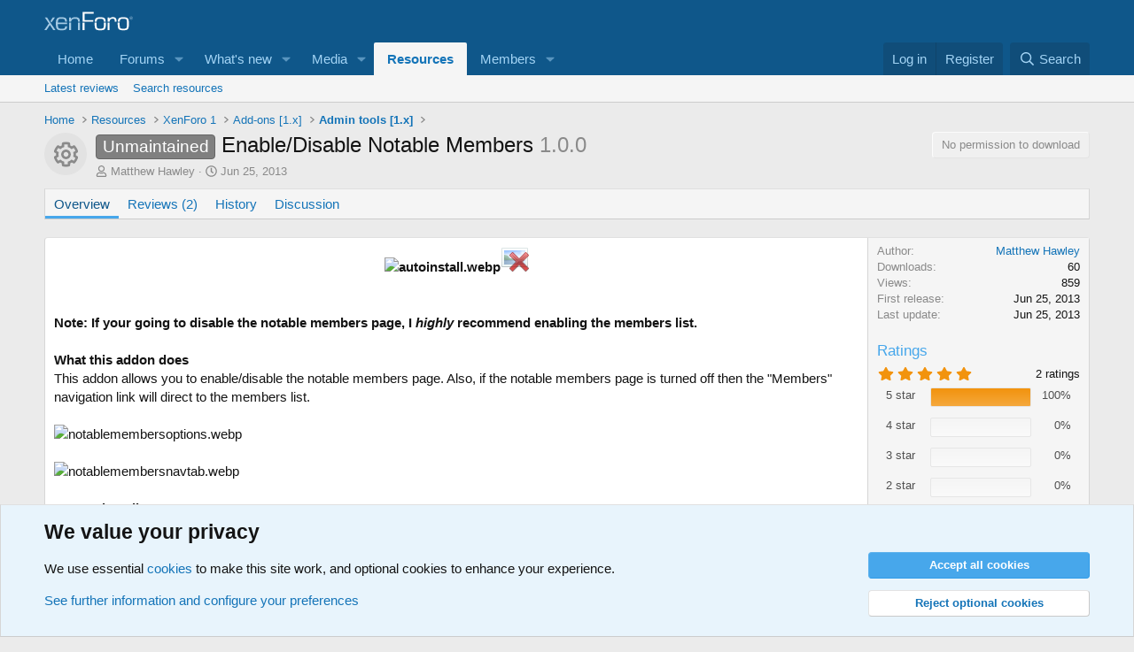

--- FILE ---
content_type: text/html; charset=utf-8
request_url: https://xenforo.com/community/resources/enable-disable-notable-members.2012/
body_size: 16821
content:
<!DOCTYPE html>
<html id="XF" lang="en-US" dir="LTR"
	data-xf="2.3"
	data-app="public"
	
	
	data-template="xfrm_resource_view"
	data-container-key="xfrmCategory-20"
	data-content-key="resource-2012"
	data-logged-in="false"
	data-cookie-prefix="xf_"
	data-csrf="1768963234,5df04777c21e16d0404c44e51ade216d"
	class="has-no-js template-xfrm_resource_view"
	 data-run-jobs="">
<head>
	
	
	

	<meta charset="utf-8" />
	<title>Unmaintained - Enable/Disable Notable Members | XenForo community</title>
	<link rel="manifest" href="/community/webmanifest.php">

	<meta http-equiv="X-UA-Compatible" content="IE=Edge" />
	<meta name="viewport" content="width=device-width, initial-scale=1, viewport-fit=cover">

	
		
			
				<meta name="theme-color" media="(prefers-color-scheme: light)" content="#0f578a" />
				<meta name="theme-color" media="(prefers-color-scheme: dark)" content="#0a1c29" />
			
		
	

	<meta name="apple-mobile-web-app-title" content="XF community">
	
		<link rel="apple-touch-icon" href="/community/styles/default/xenforo/xenforo-icon.png">
		

	
		
		<meta name="description" content="Note: If your going to disable the notable members page, I highly recommend enabling the members list. 

What this addon does
This addon allows you to..." />
		<meta property="og:description" content="Note: If your going to disable the notable members page, I highly recommend enabling the members list. 

What this addon does
This addon allows you to enable/disable the notable members page. Also, if the notable members page is turned off then..." />
		<meta property="twitter:description" content="Note: If your going to disable the notable members page, I highly recommend enabling the members list. 

What this addon does
This addon allows you to enable/disable the notable members page..." />
	
	
		<meta property="og:url" content="https://xenforo.com/community/resources/enable-disable-notable-members.2012/" />
	
		<link rel="canonical" href="https://xenforo.com/community/resources/enable-disable-notable-members.2012/" />
	

	
		
	
	
	<meta property="og:site_name" content="XenForo community" />


	
	
		
	
	
	<meta property="og:type" content="website" />


	
	
		
	
	
	
		<meta property="og:title" content="Unmaintained - Enable/Disable Notable Members" />
		<meta property="twitter:title" content="Unmaintained - Enable/Disable Notable Members" />
	


	
	
	
	
		
	
	
	
		<meta property="og:image" content="https://xenforo.com/community/styles/default/xenforo/xenforo-logo-og.png" />
		<meta property="twitter:image" content="https://xenforo.com/community/styles/default/xenforo/xenforo-logo-og.png" />
		<meta property="twitter:card" content="summary" />
	


	

	
	
	
		
	
	

	<link rel="stylesheet" href="/community/css.php?css=public%3Anormalize.css%2Cpublic%3Afa.css%2Cpublic%3Avariations.less%2Cpublic%3Acore.less%2Cpublic%3Aapp.less&amp;s=1&amp;l=1&amp;d=1768765546&amp;k=975f8f0746a2cbf3a7f3ee7c96f538e9a2bf61e6" />

	<link rel="stylesheet" href="/community/css.php?css=public%3Alightbox.less&amp;s=1&amp;l=1&amp;d=1768765546&amp;k=984bc5a537c2f1ea65d1feacee729b76b13acaa3" />
<link rel="stylesheet" href="/community/css.php?css=public%3Amessage.less&amp;s=1&amp;l=1&amp;d=1768765546&amp;k=e5a25c2bf51568038a87f26112fa1ab2525ca64d" />
<link rel="stylesheet" href="/community/css.php?css=public%3Anotices.less&amp;s=1&amp;l=1&amp;d=1768765546&amp;k=d5b3c39607aff58eac290fefdec3789b58477a65" />
<link rel="stylesheet" href="/community/css.php?css=public%3Aprogress_bar.less&amp;s=1&amp;l=1&amp;d=1768765546&amp;k=808473be78eaf6724222a21ddd1ceeb673228e4b" />
<link rel="stylesheet" href="/community/css.php?css=public%3Arating_stars.less&amp;s=1&amp;l=1&amp;d=1768765546&amp;k=1f1796f3aff781446d6336d6a1e46cf2c29a478f" />
<link rel="stylesheet" href="/community/css.php?css=public%3Ashare_controls.less&amp;s=1&amp;l=1&amp;d=1768765546&amp;k=6e3d8139487ef2bdc77e06f0daa534d2e7248a26" />
<link rel="stylesheet" href="/community/css.php?css=public%3Axfcf_footer.less&amp;s=1&amp;l=1&amp;d=1768765546&amp;k=8a1defcf52464d2f98ca37080924b0091e5e7bfb" />
<link rel="stylesheet" href="/community/css.php?css=public%3Axfrm.less&amp;s=1&amp;l=1&amp;d=1768765546&amp;k=4482234f59e2b06aac3b16081cdb43b968e3fe30" />
<link rel="stylesheet" href="/community/css.php?css=public%3Aextra.less&amp;s=1&amp;l=1&amp;d=1768765546&amp;k=33bc9d599c6da44a45b1728c188ed84709693ea6" />


	
		<script src="/community/js/xf/preamble.min.js?_v=acd391f5"></script>
	

	
	<script src="/community/js/vendor/vendor-compiled.js?_v=acd391f5" defer></script>
	<script src="/community/js/xf/core-compiled.js?_v=acd391f5" defer></script>

	<script>
		XF.ready(() =>
		{
			XF.extendObject(true, XF.config, {
				// 
				userId: 0,
				enablePush: true,
				pushAppServerKey: 'BDvKu8FwXYdeQ2Boe389GaFqfnrcJ+WCkkITD8I2nk+pCGqaoA8j5aBW60mxhEXxShcAzub4cmEhCHfcnXeOeqE=',
				url: {
					fullBase: 'https://xenforo.com/community/',
					basePath: '/community/',
					css: '/community/css.php?css=__SENTINEL__&s=1&l=1&d=1768765546',
					js: '/community/js/__SENTINEL__?_v=acd391f5',
					icon: '/community/data/local/icons/__VARIANT__.svg?v=1768757442#__NAME__',
					iconInline: '/community/styles/fa/__VARIANT__/__NAME__.svg?v=5.15.3',
					keepAlive: '/community/login/keep-alive'
				},
				cookie: {
					path: '/',
					domain: '',
					prefix: 'xf_',
					secure: true,
					consentMode: 'advanced',
					consented: []
				},
				cacheKey: 'f3ed7234243583f554e27d349fe769c5',
				csrf: '1768963234,5df04777c21e16d0404c44e51ade216d',
				js: {"\/community\/js\/xf\/lightbox-compiled.js?_v=acd391f5":true,"\/community\/js\/xf\/comment.min.js?_v=acd391f5":true},
				fullJs: false,
				css: {"public:lightbox.less":true,"public:message.less":true,"public:notices.less":true,"public:progress_bar.less":true,"public:rating_stars.less":true,"public:share_controls.less":true,"public:xfcf_footer.less":true,"public:xfrm.less":true,"public:extra.less":true},
				time: {
					now: 1768963234,
					today: 1768953600,
					todayDow: 3,
					tomorrow: 1769040000,
					yesterday: 1768867200,
					week: 1768435200,
					month: 1767225600,
					year: 1767225600
				},
				style: {
					light: 'default',
					dark: 'alternate',
					defaultColorScheme: 'light'
				},
				borderSizeFeature: '3px',
				fontAwesomeWeight: 'r',
				enableRtnProtect: true,
				
				enableFormSubmitSticky: true,
				imageOptimization: 'optimize',
				imageOptimizationQuality: 0.85,
				uploadMaxFilesize: 838860800,
				uploadMaxWidth: 1280,
				uploadMaxHeight: 1280,
				allowedVideoExtensions: ["m4v","mov","mp4","mp4v","mpeg","mpg","ogv","webm"],
				allowedAudioExtensions: ["mp3","opus","ogg","wav"],
				shortcodeToEmoji: true,
				visitorCounts: {
					conversations_unread: '0',
					alerts_unviewed: '0',
					total_unread: '0',
					title_count: true,
					icon_indicator: true
				},
				jsMt: {"xf\/action.js":"e1e46d85","xf\/embed.js":"e963e881","xf\/form.js":"ccae4def","xf\/structure.js":"e899893d","xf\/tooltip.js":"e963e881"},
				jsState: {},
				publicMetadataLogoUrl: 'https://xenforo.com/community/styles/default/xenforo/xenforo-logo-og.png',
				publicPushBadgeUrl: 'https://xenforo.com/community/styles/default/xenforo/bell.png'
			})

			XF.extendObject(XF.phrases, {
				// 
				date_x_at_time_y:     "{date} at {time}",
				day_x_at_time_y:      "{day} at {time}",
				yesterday_at_x:       "Yesterday at {time}",
				x_minutes_ago:        "{minutes} minutes ago",
				one_minute_ago:       "1 minute ago",
				a_moment_ago:         "A moment ago",
				today_at_x:           "Today at {time}",
				in_a_moment:          "In a moment",
				in_a_minute:          "In a minute",
				in_x_minutes:         "In {minutes} minutes",
				later_today_at_x:     "Later today at {time}",
				tomorrow_at_x:        "Tomorrow at {time}",
				short_date_x_minutes: "{minutes}m",
				short_date_x_hours:   "{hours}h",
				short_date_x_days:    "{days}d",

				day0: "Sunday",
				day1: "Monday",
				day2: "Tuesday",
				day3: "Wednesday",
				day4: "Thursday",
				day5: "Friday",
				day6: "Saturday",

				dayShort0: "Sun",
				dayShort1: "Mon",
				dayShort2: "Tue",
				dayShort3: "Wed",
				dayShort4: "Thu",
				dayShort5: "Fri",
				dayShort6: "Sat",

				month0: "January",
				month1: "February",
				month2: "March",
				month3: "April",
				month4: "May",
				month5: "June",
				month6: "July",
				month7: "August",
				month8: "September",
				month9: "October",
				month10: "November",
				month11: "December",

				active_user_changed_reload_page: "The active user has changed. Reload the page for the latest version.",
				server_did_not_respond_in_time_try_again: "The server did not respond in time. Please try again.",
				oops_we_ran_into_some_problems: "Oops! We ran into some problems.",
				oops_we_ran_into_some_problems_more_details_console: "Oops! We ran into some problems. Please try again later. More error details may be in the browser console.",
				file_too_large_to_upload: "The file is too large to be uploaded.",
				uploaded_file_is_too_large_for_server_to_process: "The uploaded file is too large for the server to process.",
				files_being_uploaded_are_you_sure: "Files are still being uploaded. Are you sure you want to submit this form?",
				attach: "Attach files",
				rich_text_box: "Rich text box",
				close: "Close",
				link_copied_to_clipboard: "Link copied to clipboard.",
				text_copied_to_clipboard: "Text copied to clipboard.",
				loading: "Loading…",
				you_have_exceeded_maximum_number_of_selectable_items: "You have exceeded the maximum number of selectable items.",

				processing: "Processing",
				'processing...': "Processing…",

				showing_x_of_y_items: "Showing {count} of {total} items",
				showing_all_items: "Showing all items",
				no_items_to_display: "No items to display",

				number_button_up: "Increase",
				number_button_down: "Decrease",

				push_enable_notification_title: "Push notifications enabled successfully at XenForo community",
				push_enable_notification_body: "Thank you for enabling push notifications!",

				pull_down_to_refresh: "Pull down to refresh",
				release_to_refresh: "Release to refresh",
				refreshing: "Refreshing…"
			})
		})
	</script>

	<script src="/community/js/xf/lightbox-compiled.js?_v=acd391f5" defer></script>
<script src="/community/js/xf/comment.min.js?_v=acd391f5" defer></script>



	
		<link rel="icon" type="image/png" href="https://xenforo.com/community/styles/default/xenforo/xenforo-favicon.png" sizes="32x32" />
	

	

<script defer src="https://cloudmetrics.xenforo.com/js/essential.js" data-website-id="2035705264926288"></script>
</head>
<body data-template="xfrm_resource_view">

<div class="p-pageWrapper" id="top">

	

	<header class="p-header" id="header">
		<div class="p-header-inner">
			<div class="p-header-content">
				<div class="p-header-logo p-header-logo--image">
					<a href="/community/">
						

	

	
		
		

		
	
		
		

		
	

	

	<picture data-variations="{&quot;default&quot;:{&quot;1&quot;:&quot;\/community\/styles\/default\/xenforo\/xenforo-logo.svg&quot;,&quot;2&quot;:null},&quot;alternate&quot;:{&quot;1&quot;:&quot;\/community\/styles\/default\/xenforo\/xenforo-logo.svg&quot;,&quot;2&quot;:null}}">
		
		
		

		
			
			
			

			
		

		<img src="/community/styles/default/xenforo/xenforo-logo.svg"  width="100" height="36" alt="XenForo community"  />
	</picture>


					</a>
				</div>

				
			</div>
		</div>
	</header>

	
	

	
		<div class="p-navSticky p-navSticky--primary" data-xf-init="sticky-header">
			
		<nav class="p-nav">
			<div class="p-nav-inner">
				<button type="button" class="button button--plain p-nav-menuTrigger" data-xf-click="off-canvas" data-menu=".js-headerOffCanvasMenu" tabindex="0" aria-label="Menu"><span class="button-text">
					<i aria-hidden="true"></i>
				</span></button>

				<div class="p-nav-smallLogo">
					<a href="/community/">
						

	

	
		
		

		
	
		
		

		
	

	

	<picture data-variations="{&quot;default&quot;:{&quot;1&quot;:&quot;\/community\/styles\/default\/xenforo\/xenforo-logo.svg&quot;,&quot;2&quot;:null},&quot;alternate&quot;:{&quot;1&quot;:&quot;\/community\/styles\/default\/xenforo\/xenforo-logo.svg&quot;,&quot;2&quot;:null}}">
		
		
		

		
			
			
			

			
		

		<img src="/community/styles/default/xenforo/xenforo-logo.svg"  width="100" height="36" alt="XenForo community"  />
	</picture>


					</a>
				</div>

				<div class="p-nav-scroller hScroller" data-xf-init="h-scroller" data-auto-scroll=".p-navEl.is-selected">
					<div class="hScroller-scroll">
						<ul class="p-nav-list js-offCanvasNavSource">
							
								<li>
									
	<div class="p-navEl " >
	

		
	
	<a href="https://xenforo.com/"
	class="p-navEl-link "
	
	data-xf-key="1"
	data-nav-id="home">Home</a>


		

		
	
	</div>

								</li>
							
								<li>
									
	<div class="p-navEl " data-has-children="true">
	

		
	
	<a href="/community/"
	class="p-navEl-link p-navEl-link--splitMenu "
	
	
	data-nav-id="forums">Forums</a>


		<a data-xf-key="2"
			data-xf-click="menu"
			data-menu-pos-ref="< .p-navEl"
			class="p-navEl-splitTrigger"
			role="button"
			tabindex="0"
			aria-label="Toggle expanded"
			aria-expanded="false"
			aria-haspopup="true"></a>

		
	
		<div class="menu menu--structural" data-menu="menu" aria-hidden="true">
			<div class="menu-content">
				
					
	
	
	<a href="/community/whats-new/posts/"
	class="menu-linkRow u-indentDepth0 js-offCanvasCopy "
	
	
	data-nav-id="newPosts">New posts</a>

	

				
					
	
	
	<a href="/community/search/?type=post"
	class="menu-linkRow u-indentDepth0 js-offCanvasCopy "
	
	
	data-nav-id="searchForums">Search forums</a>

	

				
			</div>
		</div>
	
	</div>

								</li>
							
								<li>
									
	<div class="p-navEl " data-has-children="true">
	

		
	
	<a href="/community/whats-new/"
	class="p-navEl-link p-navEl-link--splitMenu "
	
	
	data-nav-id="whatsNew">What's new</a>


		<a data-xf-key="3"
			data-xf-click="menu"
			data-menu-pos-ref="< .p-navEl"
			class="p-navEl-splitTrigger"
			role="button"
			tabindex="0"
			aria-label="Toggle expanded"
			aria-expanded="false"
			aria-haspopup="true"></a>

		
	
		<div class="menu menu--structural" data-menu="menu" aria-hidden="true">
			<div class="menu-content">
				
					
	
	
	<a href="/community/featured/"
	class="menu-linkRow u-indentDepth0 js-offCanvasCopy "
	
	
	data-nav-id="featured">Featured content</a>

	

				
					
	
	
	<a href="/community/whats-new/posts/"
	class="menu-linkRow u-indentDepth0 js-offCanvasCopy "
	 rel="nofollow"
	
	data-nav-id="whatsNewPosts">New posts</a>

	

				
					
	
	
	<a href="/community/whats-new/media/"
	class="menu-linkRow u-indentDepth0 js-offCanvasCopy "
	 rel="nofollow"
	
	data-nav-id="xfmgWhatsNewNewMedia">New media</a>

	

				
					
	
	
	<a href="/community/whats-new/media-comments/"
	class="menu-linkRow u-indentDepth0 js-offCanvasCopy "
	 rel="nofollow"
	
	data-nav-id="xfmgWhatsNewMediaComments">New media comments</a>

	

				
					
	
	
	<a href="/community/whats-new/resources/"
	class="menu-linkRow u-indentDepth0 js-offCanvasCopy "
	 rel="nofollow"
	
	data-nav-id="xfrmNewResources">New resources</a>

	

				
					
	
	
	<a href="/community/whats-new/profile-posts/"
	class="menu-linkRow u-indentDepth0 js-offCanvasCopy "
	 rel="nofollow"
	
	data-nav-id="whatsNewProfilePosts">New profile posts</a>

	

				
					
	
	
	<a href="/community/whats-new/latest-activity"
	class="menu-linkRow u-indentDepth0 js-offCanvasCopy "
	 rel="nofollow"
	
	data-nav-id="latestActivity">Latest activity</a>

	

				
			</div>
		</div>
	
	</div>

								</li>
							
								<li>
									
	<div class="p-navEl " data-has-children="true">
	

		
	
	<a href="/community/media/"
	class="p-navEl-link p-navEl-link--splitMenu "
	
	
	data-nav-id="xfmg">Media</a>


		<a data-xf-key="4"
			data-xf-click="menu"
			data-menu-pos-ref="< .p-navEl"
			class="p-navEl-splitTrigger"
			role="button"
			tabindex="0"
			aria-label="Toggle expanded"
			aria-expanded="false"
			aria-haspopup="true"></a>

		
	
		<div class="menu menu--structural" data-menu="menu" aria-hidden="true">
			<div class="menu-content">
				
					
	
	
	<a href="/community/whats-new/media/"
	class="menu-linkRow u-indentDepth0 js-offCanvasCopy "
	 rel="nofollow"
	
	data-nav-id="xfmgNewMedia">New media</a>

	

				
					
	
	
	<a href="/community/whats-new/media-comments/"
	class="menu-linkRow u-indentDepth0 js-offCanvasCopy "
	 rel="nofollow"
	
	data-nav-id="xfmgNewComments">New comments</a>

	

				
					
	
	
	<a href="/community/search/?type=xfmg_media"
	class="menu-linkRow u-indentDepth0 js-offCanvasCopy "
	
	
	data-nav-id="xfmgSearchMedia">Search media</a>

	

				
			</div>
		</div>
	
	</div>

								</li>
							
								<li>
									
	<div class="p-navEl is-selected" data-has-children="true">
	

		
	
	<a href="/community/resources/"
	class="p-navEl-link p-navEl-link--splitMenu "
	
	
	data-nav-id="xfrm">Resources</a>


		<a data-xf-key="5"
			data-xf-click="menu"
			data-menu-pos-ref="< .p-navEl"
			class="p-navEl-splitTrigger"
			role="button"
			tabindex="0"
			aria-label="Toggle expanded"
			aria-expanded="false"
			aria-haspopup="true"></a>

		
	
		<div class="menu menu--structural" data-menu="menu" aria-hidden="true">
			<div class="menu-content">
				
					
	
	
	<a href="/community/resources/latest-reviews"
	class="menu-linkRow u-indentDepth0 js-offCanvasCopy "
	
	
	data-nav-id="xfrmLatestReviews">Latest reviews</a>

	

				
					
	
	
	<a href="/community/search/?type=resource"
	class="menu-linkRow u-indentDepth0 js-offCanvasCopy "
	
	
	data-nav-id="xfrmSearchResources">Search resources</a>

	

				
			</div>
		</div>
	
	</div>

								</li>
							
								<li>
									
	<div class="p-navEl " data-has-children="true">
	

		
	
	<a href="/community/members/"
	class="p-navEl-link p-navEl-link--splitMenu "
	
	
	data-nav-id="members">Members</a>


		<a data-xf-key="6"
			data-xf-click="menu"
			data-menu-pos-ref="< .p-navEl"
			class="p-navEl-splitTrigger"
			role="button"
			tabindex="0"
			aria-label="Toggle expanded"
			aria-expanded="false"
			aria-haspopup="true"></a>

		
	
		<div class="menu menu--structural" data-menu="menu" aria-hidden="true">
			<div class="menu-content">
				
					
	
	
	<a href="/community/online/"
	class="menu-linkRow u-indentDepth0 js-offCanvasCopy "
	
	
	data-nav-id="currentVisitors">Current visitors</a>

	

				
					
	
	
	<a href="/community/whats-new/profile-posts/"
	class="menu-linkRow u-indentDepth0 js-offCanvasCopy "
	 rel="nofollow"
	
	data-nav-id="newProfilePosts">New profile posts</a>

	

				
					
	
	
	<a href="/community/search/?type=profile_post"
	class="menu-linkRow u-indentDepth0 js-offCanvasCopy "
	
	
	data-nav-id="searchProfilePosts">Search profile posts</a>

	

				
			</div>
		</div>
	
	</div>

								</li>
							
						</ul>
					</div>
				</div>

				<div class="p-nav-opposite">
					<div class="p-navgroup p-account p-navgroup--guest">
						
							<a href="/community/login/" class="p-navgroup-link p-navgroup-link--textual p-navgroup-link--logIn"
								data-xf-click="overlay" data-follow-redirects="on">
								<span class="p-navgroup-linkText">Log in</span>
							</a>
							
								<a href="/community/register/" class="p-navgroup-link p-navgroup-link--textual p-navgroup-link--register"
									data-xf-click="overlay" data-follow-redirects="on">
									<span class="p-navgroup-linkText">Register</span>
								</a>
							
						
					</div>

					<div class="p-navgroup p-discovery">
						<a href="/community/whats-new/"
							class="p-navgroup-link p-navgroup-link--iconic p-navgroup-link--whatsnew"
							aria-label="What&#039;s new"
							title="What&#039;s new">
							<i aria-hidden="true"></i>
							<span class="p-navgroup-linkText">What's new</span>
						</a>

						
							<a href="/community/search/"
								class="p-navgroup-link p-navgroup-link--iconic p-navgroup-link--search"
								data-xf-click="menu"
								data-xf-key="/"
								aria-label="Search"
								aria-expanded="false"
								aria-haspopup="true"
								title="Search">
								<i aria-hidden="true"></i>
								<span class="p-navgroup-linkText">Search</span>
							</a>
							<div class="menu menu--structural menu--wide" data-menu="menu" aria-hidden="true">
								<form action="/community/search/search" method="post"
									class="menu-content"
									data-xf-init="quick-search">

									<h3 class="menu-header">Search</h3>
									
									<div class="menu-row">
										
											<div class="inputGroup inputGroup--joined">
												<input type="text" class="input" data-xf-init="search-auto-complete" name="keywords" data-acurl="/community/search/auto-complete" placeholder="Search…" aria-label="Search" data-menu-autofocus="true" />
												
			<select name="constraints" class="js-quickSearch-constraint input" aria-label="Search within">
				<option value="">Everywhere</option>
<option value="{&quot;search_type&quot;:&quot;resource&quot;}">Resources</option>
<option value="{&quot;search_type&quot;:&quot;resource&quot;,&quot;c&quot;:{&quot;categories&quot;:[20],&quot;child_categories&quot;:1}}">This category</option>

			</select>
		
											</div>
										
									</div>

									
									<div class="menu-row">
										<label class="iconic"><input type="checkbox"  name="c[title_only]" value="1" /><i aria-hidden="true"></i><span class="iconic-label">Search titles only

													
													<span tabindex="0" role="button"
														data-xf-init="tooltip" data-trigger="hover focus click" title="Tags will also be searched in content where tags are supported">

														<i class="fa--xf far fa-question-circle  u-muted u-smaller"><svg xmlns="http://www.w3.org/2000/svg" role="img" ><title>Note</title><use href="/community/data/local/icons/regular.svg?v=1768757442#question-circle"></use></svg></i>
													</span></span></label>

									</div>
									
									<div class="menu-row">
										<div class="inputGroup">
											<span class="inputGroup-text" id="ctrl_search_menu_by_member">By:</span>
											<input type="text" class="input" name="c[users]" data-xf-init="auto-complete" placeholder="Member" aria-labelledby="ctrl_search_menu_by_member" />
										</div>
									</div>
									<div class="menu-footer">
									<span class="menu-footer-controls">
										<button type="submit" class="button button--icon button--icon--search button--primary"><i class="fa--xf far fa-search "><svg xmlns="http://www.w3.org/2000/svg" role="img" aria-hidden="true" ><use href="/community/data/local/icons/regular.svg?v=1768757442#search"></use></svg></i><span class="button-text">Search</span></button>
										<button type="submit" class="button " name="from_search_menu"><span class="button-text">Advanced search…</span></button>
									</span>
									</div>

									<input type="hidden" name="_xfToken" value="1768963234,5df04777c21e16d0404c44e51ade216d" />
								</form>
							</div>
						
					</div>
				</div>
			</div>
		</nav>
	
		</div>
		
		
			<div class="p-sectionLinks">
				<div class="p-sectionLinks-inner hScroller" data-xf-init="h-scroller">
					<div class="hScroller-scroll">
						<ul class="p-sectionLinks-list">
							
								<li>
									
	<div class="p-navEl " >
	

		
	
	<a href="/community/resources/latest-reviews"
	class="p-navEl-link "
	
	data-xf-key="alt+1"
	data-nav-id="xfrmLatestReviews">Latest reviews</a>


		

		
	
	</div>

								</li>
							
								<li>
									
	<div class="p-navEl " >
	

		
	
	<a href="/community/search/?type=resource"
	class="p-navEl-link "
	
	data-xf-key="alt+2"
	data-nav-id="xfrmSearchResources">Search resources</a>


		

		
	
	</div>

								</li>
							
						</ul>
					</div>
				</div>
			</div>
			
	
		

	<div class="offCanvasMenu offCanvasMenu--nav js-headerOffCanvasMenu" data-menu="menu" aria-hidden="true" data-ocm-builder="navigation">
		<div class="offCanvasMenu-backdrop" data-menu-close="true"></div>
		<div class="offCanvasMenu-content">
			<div class="offCanvasMenu-header">
				Menu
				<a class="offCanvasMenu-closer" data-menu-close="true" role="button" tabindex="0" aria-label="Close"></a>
			</div>
			
				<div class="p-offCanvasRegisterLink">
					<div class="offCanvasMenu-linkHolder">
						<a href="/community/login/" class="offCanvasMenu-link" data-xf-click="overlay" data-menu-close="true">
							Log in
						</a>
					</div>
					<hr class="offCanvasMenu-separator" />
					
						<div class="offCanvasMenu-linkHolder">
							<a href="/community/register/" class="offCanvasMenu-link" data-xf-click="overlay" data-menu-close="true">
								Register
							</a>
						</div>
						<hr class="offCanvasMenu-separator" />
					
				</div>
			
			<div class="js-offCanvasNavTarget"></div>
			<div class="offCanvasMenu-installBanner js-installPromptContainer" style="display: none;" data-xf-init="install-prompt">
				<div class="offCanvasMenu-installBanner-header">Install the app</div>
				<button type="button" class="button js-installPromptButton"><span class="button-text">Install</span></button>
				<template class="js-installTemplateIOS">
					<div class="js-installTemplateContent">
						<div class="overlay-title">How to install the app on iOS</div>
						<div class="block-body">
							<div class="block-row">
								<p>
									Follow along with the video below to see how to install our site as a web app on your home screen.
								</p>
								<p style="text-align: center">
									<video src="/community/styles/default/xenforo/add_to_home.mp4"
										width="280" height="480" autoplay loop muted playsinline></video>
								</p>
								<p>
									<small><strong>Note:</strong> This feature may not be available in some browsers.</small>
								</p>
							</div>
						</div>
					</div>
				</template>
			</div>
		</div>
	</div>

	<div class="p-body">
		<div class="p-body-inner">
			<!--XF:EXTRA_OUTPUT-->

			

			

			
			
	
		<ul class="p-breadcrumbs "
			itemscope itemtype="https://schema.org/BreadcrumbList">
			
				

				
				

				
					
					
	<li itemprop="itemListElement" itemscope itemtype="https://schema.org/ListItem">
		<a href="https://xenforo.com/" itemprop="item">
			<span itemprop="name">Home</span>
		</a>
		<meta itemprop="position" content="1" />
	</li>

				

				
					
					
	<li itemprop="itemListElement" itemscope itemtype="https://schema.org/ListItem">
		<a href="/community/resources/" itemprop="item">
			<span itemprop="name">Resources</span>
		</a>
		<meta itemprop="position" content="2" />
	</li>

				
				
					
					
	<li itemprop="itemListElement" itemscope itemtype="https://schema.org/ListItem">
		<a href="/community/resources/categories/xenforo-1.41/" itemprop="item">
			<span itemprop="name">XenForo 1</span>
		</a>
		<meta itemprop="position" content="3" />
	</li>

				
					
					
	<li itemprop="itemListElement" itemscope itemtype="https://schema.org/ListItem">
		<a href="/community/resources/categories/add-ons-1-x.28/" itemprop="item">
			<span itemprop="name">Add-ons [1.x]</span>
		</a>
		<meta itemprop="position" content="4" />
	</li>

				
					
					
	<li itemprop="itemListElement" itemscope itemtype="https://schema.org/ListItem">
		<a href="/community/resources/categories/admin-tools-1-x.20/" itemprop="item">
			<span itemprop="name">Admin tools [1.x]</span>
		</a>
		<meta itemprop="position" content="5" />
	</li>

				
			
		</ul>
	

			

			
	<noscript class="js-jsWarning"><div class="blockMessage blockMessage--important blockMessage--iconic u-noJsOnly">JavaScript is disabled. For a better experience, please enable JavaScript in your browser before proceeding.</div></noscript>

			
	<div class="blockMessage blockMessage--important blockMessage--iconic js-browserWarning" style="display: none">You are using an out of date browser. It  may not display this or other websites correctly.<br />You should upgrade or use an <a href="https://www.google.com/chrome/" target="_blank" rel="noopener">alternative browser</a>.</div>


			
				<div class="p-body-header">
					
		<div class="contentRow contentRow--hideFigureNarrow">
			<span class="contentRow-figure">
				
					<span  class="avatar avatar--s avatar--resourceIconDefault"><span></span><span class="u-srOnly">Resource icon</span></span>
				
			</span>
			<div class="contentRow-main">
				<div class="p-title">
					<h1 class="p-title-value">
						
							<span class="label label--gray" dir="auto">Unmaintained</span><span class="label-append">&nbsp;</span>Enable/Disable Notable Members
						
						
							<span class="u-muted">1.0.0</span>
						
					</h1>
					
						<div class="p-title-pageAction">
							
								<span class="button button--wrap is-disabled">No permission to download</span>
							
						</div>
					
				</div>
				
					<div class="p-description">
						
							<ul class="listInline listInline--bullet">
								<li>
									<i class="fa--xf far fa-user "><svg xmlns="http://www.w3.org/2000/svg" role="img" ><title>Author</title><use href="/community/data/local/icons/regular.svg?v=1768757442#user"></use></svg></i>
									<span class="u-srOnly">Author</span>

									<a href="/community/members/matthew-hawley.21625/" class="username  u-concealed" dir="auto" data-user-id="21625" data-xf-init="member-tooltip">Matthew Hawley</a>
								</li>
								<li>
									<i class="fa--xf far fa-clock "><svg xmlns="http://www.w3.org/2000/svg" role="img" ><title>Creation date</title><use href="/community/data/local/icons/regular.svg?v=1768757442#clock"></use></svg></i>
									<span class="u-srOnly">Creation date</span>

									<a href="/community/resources/enable-disable-notable-members.2012/" class="u-concealed"><time  class="u-dt" dir="auto" datetime="2013-06-25T11:57:11+0100" data-timestamp="1372157831" data-date="Jun 25, 2013" data-time="11:57 AM" data-short="Jun &#039;13" title="Jun 25, 2013 at 11:57 AM">Jun 25, 2013</time></a>
								</li>
								
								
								
							</ul>
						
					</div>
				
			</div>
		</div>
	
				</div>
				

			<div class="p-body-main  ">
				
				<div class="p-body-contentCol"></div>
				

				

				<div class="p-body-content">
					
					<div class="p-body-pageContent">





	

	




	



	
		<div class="tabs tabs--standalone">
			<div class="hScroller" data-xf-init="h-scroller">
				<span class="hScroller-scroll">
					<a class="tabs-tab is-active" href="/community/resources/enable-disable-notable-members.2012/">Overview</a>
					
						
						
						
						
							<a class="tabs-tab " href="/community/resources/enable-disable-notable-members.2012/reviews">Reviews (2)</a>
						
						
							<a class="tabs-tab " href="/community/resources/enable-disable-notable-members.2012/history">History</a>
						
						
							<a class="tabs-tab " href="/community/threads/enable-disable-notable-members.53386/">Discussion</a>
						
					
				</span>
			</div>
		</div>
	



	



	








	
	
	
		
	
	
	


	
	
	
		
	
	
	


	
	
		
	
	
	


	
	









	
		
		

		
			<script class="js-extraPhrases" type="application/json">
			{
				"lightbox_close": "Close",
				"lightbox_next": "Next",
				"lightbox_previous": "Previous",
				"lightbox_error": "The requested content cannot be loaded. Please try again later.",
				"lightbox_start_slideshow": "Start slideshow",
				"lightbox_stop_slideshow": "Stop slideshow",
				"lightbox_full_screen": "Full screen",
				"lightbox_thumbnails": "Thumbnails",
				"lightbox_download": "Download",
				"lightbox_share": "Share",
				"lightbox_zoom": "Zoom",
				"lightbox_new_window": "New window",
				"lightbox_toggle_sidebar": "Toggle sidebar"
			}
			</script>
		
		
	


<div class="block">
	
	<div class="block-container">
		<div class="block-body lbContainer js-resourceBody"
			data-xf-init="lightbox"
			data-lb-id="resource-2012"
			data-lb-caption-desc="Matthew Hawley &middot; Jun 25, 2013 at 11:57 AM">

			<div class="resourceBody">
				<article class="resourceBody-main js-lbContainer">
					

	
		
	


					
						<div class="bbWrapper"><div style="text-align: center"><b><div class="bbImageWrapper  js-lbImage" title="autoinstall.webp"
		data-src="https://xenforo.com/community/attachments/autoinstall-webp.50226/" data-lb-sidebar-href="" data-lb-caption-extra-html="" data-single-image="1">
		<img src="https://xenforo.com/community/attachments/autoinstall-webp.50226/"
			data-url=""
			class="bbImage"
			data-zoom-target="1"
			style=""
			alt="autoinstall.webp"
			title="autoinstall.webp"
			width="120" height="120" loading="lazy" />
	</div><b><a href="http://xenforo.com/community/resources/install-and-upgrade-by-waindigo.2035/" class="link link--internal" data-proxy-href="/community/proxy.php?link=http%3A%2F%2Fxenforo.com%2Fcommunity%2Fresources%2Finstall-and-upgrade-by-waindigo.2035%2F&amp;hash=091c24225b4dd9870c1c8e63c26eb7e7"><img src="/community/proxy.php?image=http%3A%2F%2Fwaindigo.com%2Finstallupgrade.png&amp;hash=e9469f4ad5216e0592e9c55a194a1bfd" data-url="http://waindigo.com/installupgrade.png" class="bbImage " loading="lazy"
		 style="" width="" height="" /></a></b></b>&#8203;</div><br />
<div style="text-align: center">&#8203;</div><b>Note: If your going to disable the notable members page, I <i>highly </i>recommend enabling the members list. <br />
<br />
What this addon does</b><br />
This addon allows you to enable/disable the notable members page. Also, if the notable members page is turned off then the &quot;Members&quot; navigation link will direct to the members list.<br />
<br />
<div class="bbImageWrapper  js-lbImage" title="notablemembersoptions.webp"
		data-src="https://xenforo.com/community/attachments/notablemembersoptions-webp.49826/" data-lb-sidebar-href="" data-lb-caption-extra-html="" data-single-image="1">
		<img src="https://xenforo.com/community/attachments/notablemembersoptions-webp.49826/"
			data-url=""
			class="bbImage"
			data-zoom-target="1"
			style=""
			alt="notablemembersoptions.webp"
			title="notablemembersoptions.webp"
			width="720" height="147" loading="lazy" />
	</div><br />
<br />
<div class="bbImageWrapper  js-lbImage" title="notablemembersnavtab.webp"
		data-src="https://xenforo.com/community/attachments/notablemembersnavtab-webp.49827/" data-lb-sidebar-href="" data-lb-caption-extra-html="" data-single-image="1">
		<img src="https://xenforo.com/community/attachments/notablemembersnavtab-webp.49827/"
			data-url=""
			class="bbImage"
			data-zoom-target="1"
			style=""
			alt="notablemembersnavtab.webp"
			title="notablemembersnavtab.webp"
			width="205" height="172" loading="lazy" />
	</div><br />
<br />
<b>How to install:</b><br />
This addon can be installed using Chris Deeming&#039;s Addon Installer or Install and Upgrade by Waindigo.<br />
<br />
or<br />
<br />
Upload files to root folder<br />
Install the XML<br />
<br />
<b>Thanks:</b><br />
Thanks goes to @Chris Deeming for helping with the link change.<br />
<br />
<b>License:</b><br />
Under no circumstance, may this addon be repackaged/redistributed in any way, shape, or form. If you are caught doing so, your details will be passed on to other addon developers.<br />
<br />
If you like this resource please don&#039;t forget to rate and like it! <img src="https://cdn.jsdelivr.net/joypixels/assets/8.0/png/unicode/64/1f600.png" class="smilie smilie--emoji" loading="lazy" width="64" height="64" alt=":D" title="Big grin    :D"  data-smilie="8"data-shortname=":D" /><br />
<br />
<div style="text-align: center">If you wish to support the developer of this addon please feel free to <a href="https://www.paypal.com/cgi-bin/webscr?cmd=_donations&amp;business=hawken350%40gmail%2ecom&amp;lc=US&amp;item_name=Matthew%20Hawley%20Donation&amp;no_note=0&amp;currency_code=USD&amp;bn=PP%2dDonationsBF%3abtn_donateCC_LG%2egif%3aNonHostedGuest" target="_blank" class="link link--external" data-proxy-href="/community/proxy.php?link=https%3A%2F%2Fwww.paypal.com%2Fcgi-bin%2Fwebscr%3Fcmd%3D_donations%26business%3Dhawken350%2540gmail%252ecom%26lc%3DUS%26item_name%3DMatthew%2520Hawley%2520Donation%26no_note%3D0%26currency_code%3DUSD%26bn%3DPP%252dDonationsBF%253abtn_donateCC_LG%252egif%253aNonHostedGuest&amp;hash=7e1648887de8d7353b18b4a3207d0397" rel="nofollow ugc noopener"><b>donate</b></a>.&#8203;</div></div>
					

					

	
		
	


					
						
					

					

					<div class="reactionsBar js-reactionsList is-active">
						
	
	
		<ul class="reactionSummary">
		
			<li><span class="reaction reaction--small reaction--1" data-reaction-id="1"><i aria-hidden="true"></i><img src="https://cdn.jsdelivr.net/joypixels/assets/8.0/png/unicode/64/1f44d.png" loading="lazy" width="64" height="64" class="reaction-image reaction-image--emoji js-reaction" alt="Like" title="Like" /></span></li>
		
		</ul>
	


<span class="u-srOnly">Reactions:</span>
<a class="reactionsBar-link" href="/community/resources/enable-disable-notable-members.2012/update/4674/reactions" data-xf-click="overlay" data-cache="false" rel="nofollow"><bdi>Jarod</bdi></a>
					</div>

					
				</article>

				<div class="resourceBody-sidebar">
					<div class="resourceSidebarGroup">
						<dl class="pairs pairs--justified">
							<dt>Author</dt>
							<dd><a href="/community/members/matthew-hawley.21625/" class="username " dir="auto" data-user-id="21625" data-xf-init="member-tooltip">Matthew Hawley</a></dd>
						</dl>
						
							<dl class="pairs pairs--justified">
								<dt>Downloads</dt>
								<dd>60</dd>
							</dl>
						
						<dl class="pairs pairs--justified">
							<dt>Views</dt>
							<dd>859</dd>
						</dl>
						<dl class="pairs pairs--justified">
							<dt>First release</dt>
							<dd><time  class="u-dt" dir="auto" datetime="2013-06-25T11:57:11+0100" data-timestamp="1372157831" data-date="Jun 25, 2013" data-time="11:57 AM" data-short="Jun &#039;13" title="Jun 25, 2013 at 11:57 AM">Jun 25, 2013</time></dd>
						</dl>
						<dl class="pairs pairs--justified">
							<dt>Last update</dt>
							<dd><time  class="u-dt" dir="auto" datetime="2013-06-25T11:57:11+0100" data-timestamp="1372157831" data-date="Jun 25, 2013" data-time="11:57 AM" data-short="Jun &#039;13" title="Jun 25, 2013 at 11:57 AM">Jun 25, 2013</time></dd>
						</dl>
					</div>

					<div class="resourceSidebarGroup resourceSidebarGroup--rating">
						<h4 class="resourceSidebarGroup-title">Ratings</h4>

						

	
		
	


						
	<span class="ratingStarsRow ratingStarsRow--justified">
		
	

	<span class="ratingStars " title="5.00 star(s)">
		<span class="ratingStars-star ratingStars-star--full"></span>
		<span class="ratingStars-star ratingStars-star--full"></span>
		<span class="ratingStars-star ratingStars-star--full"></span>
		<span class="ratingStars-star ratingStars-star--full"></span>
		<span class="ratingStars-star ratingStars-star--full"></span>
		<span class="u-srOnly">5.00 star(s)</span>
	</span>

		<span class="ratingStarsRow-text">
			2 ratings
		</span>
	</span>


						
	
		<ul class="listPlain">
			
				<li class="block-row fauxBlockLink">
					<div class="ratingFilter">
						<a href="/community/resources/enable-disable-notable-members.2012/reviews?rating=5"
							class="fauxBlockLink-blockLink ratingFilter-rating">
							5 star
						</a>

						
	

	<div class="progressBar">
		<div class="progressBar-progress" style="width: 100%">
			<span class="progressBar-label"
				data-xf-init="" data-trigger=""
				title="">

				
				
			</span>
		</div>
	</div>


						<span class="ratingFilter-percentage">100%</span>
					</div>
				</li>
			
				<li class="block-row fauxBlockLink">
					<div class="ratingFilter">
						<a href="/community/resources/enable-disable-notable-members.2012/reviews?rating=4"
							class="fauxBlockLink-blockLink ratingFilter-rating">
							4 star
						</a>

						
	

	<div class="progressBar">
		<div class="progressBar-progress" style="width: 0%">
			<span class="progressBar-label"
				data-xf-init="" data-trigger=""
				title="">

				
				
			</span>
		</div>
	</div>


						<span class="ratingFilter-percentage">0%</span>
					</div>
				</li>
			
				<li class="block-row fauxBlockLink">
					<div class="ratingFilter">
						<a href="/community/resources/enable-disable-notable-members.2012/reviews?rating=3"
							class="fauxBlockLink-blockLink ratingFilter-rating">
							3 star
						</a>

						
	

	<div class="progressBar">
		<div class="progressBar-progress" style="width: 0%">
			<span class="progressBar-label"
				data-xf-init="" data-trigger=""
				title="">

				
				
			</span>
		</div>
	</div>


						<span class="ratingFilter-percentage">0%</span>
					</div>
				</li>
			
				<li class="block-row fauxBlockLink">
					<div class="ratingFilter">
						<a href="/community/resources/enable-disable-notable-members.2012/reviews?rating=2"
							class="fauxBlockLink-blockLink ratingFilter-rating">
							2 star
						</a>

						
	

	<div class="progressBar">
		<div class="progressBar-progress" style="width: 0%">
			<span class="progressBar-label"
				data-xf-init="" data-trigger=""
				title="">

				
				
			</span>
		</div>
	</div>


						<span class="ratingFilter-percentage">0%</span>
					</div>
				</li>
			
				<li class="block-row fauxBlockLink">
					<div class="ratingFilter">
						<a href="/community/resources/enable-disable-notable-members.2012/reviews?rating=1"
							class="fauxBlockLink-blockLink ratingFilter-rating">
							1 star
						</a>

						
	

	<div class="progressBar">
		<div class="progressBar-progress" style="width: 0%">
			<span class="progressBar-label"
				data-xf-init="" data-trigger=""
				title="">

				
				
			</span>
		</div>
	</div>


						<span class="ratingFilter-percentage">0%</span>
					</div>
				</li>
			
		</ul>
	


						

	
		
	

					</div>

					
						<div class="resourceSidebarGroup resourceSidebarGroup--buttons">
							
								
									<a href="/community/threads/enable-disable-notable-members.53386/" class="button button--fullWidth"><span class="button-text">Join the discussion</span></a>
								

								

								
									<a href="http://2dmods.com/index.php?forums/enable-disable-notable-members.62/" class="button button--link button--fullWidth"><span class="button-text">Get support</span></a>
								

								

	
		
	

							
						</div>
					


					

					
						<div class="resourceSidebarGroup">
							<h4 class="resourceSidebarGroup-title">
								<a href="/community/resources/authors/matthew-hawley.21625/">More resources from Matthew Hawley</a>
							</h4>
							<ul class="resourceSidebarList">
							
								<li>
									
	<div class="contentRow">
		<div class="contentRow-figure">
			
				<a href="/community/resources/admin-cp-login-enhanced.2496/" class="avatar avatar--xxs"><img src="/community/data/resource_icons/2/2496.jpg?1382867224" alt="Admin CP Login Enhanced" loading="lazy" /></a>
			
		</div>
		<div class="contentRow-main contentRow-main--close">
			<a href="/community/resources/admin-cp-login-enhanced.2496/"><span class="label label--gray" dir="auto">Unmaintained</span><span class="label-append">&nbsp;</span>Admin CP Login Enhanced</a>
			<div class="contentRow-lesser">Change the interface of the Admin CP Login Page.</div>
			
		</div>
	</div>

								</li>
							
								<li>
									
	<div class="contentRow">
		<div class="contentRow-figure">
			
				<a href="/community/resources/rm-add-page-navigation-above-resource-list.2840/" class="avatar avatar--xxs"><img src="/community/data/resource_icons/2/2840.jpg?1391659649" alt="[RM] Add Page Navigation Above Resource List" loading="lazy" /></a>
			
		</div>
		<div class="contentRow-main contentRow-main--close">
			<a href="/community/resources/rm-add-page-navigation-above-resource-list.2840/"><span class="label label--gray" dir="auto">Unmaintained</span><span class="label-append">&nbsp;</span>[RM] Add Page Navigation Above Resource List</a>
			<div class="contentRow-lesser">Does what it says on the tin.</div>
			
		</div>
	</div>

								</li>
							
								<li>
									
	<div class="contentRow">
		<div class="contentRow-figure">
			
				<a href="/community/resources/translating-the-resource-manager.2753/" class="avatar avatar--xxs avatar--resourceIconDefault"><span></span><span class="u-srOnly">Resource icon</span></a>
			
		</div>
		<div class="contentRow-main contentRow-main--close">
			<a href="/community/resources/translating-the-resource-manager.2753/"><span class="label label--gray" dir="auto">Unmaintained</span><span class="label-append">&nbsp;</span>Translating the Resource Manager</a>
			<div class="contentRow-lesser">How to translate the Resource Manager to articles, blogs, etc.</div>
			
		</div>
	</div>

								</li>
							
								<li>
									
	<div class="contentRow">
		<div class="contentRow-figure">
			
				<a href="/community/resources/fontawesome-icon-as-rss-icon.1989/" class="avatar avatar--xxs"><img src="/community/data/resource_icons/1/1989.jpg?1380920092" alt="FontAwesome Icon as RSS Icon" loading="lazy" /></a>
			
		</div>
		<div class="contentRow-main contentRow-main--close">
			<a href="/community/resources/fontawesome-icon-as-rss-icon.1989/"><span class="label label--gray" dir="auto">Unmaintained</span><span class="label-append">&nbsp;</span>FontAwesome Icon as RSS Icon</a>
			<div class="contentRow-lesser">FontAwesome!</div>
			
		</div>
	</div>

								</li>
							
								<li>
									
	<div class="contentRow">
		<div class="contentRow-figure">
			
				<a href="/community/resources/fontawesome-icons-in-help-wrapper.1863/" class="avatar avatar--xxs"><img src="/community/data/resource_icons/1/1863.jpg?1380919998" alt="FontAwesome Icons in Help Wrapper" loading="lazy" /></a>
			
		</div>
		<div class="contentRow-main contentRow-main--close">
			<a href="/community/resources/fontawesome-icons-in-help-wrapper.1863/"><span class="label label--gray" dir="auto">Unmaintained</span><span class="label-append">&nbsp;</span>FontAwesome Icons in Help Wrapper</a>
			<div class="contentRow-lesser">FontAwesome!</div>
			
		</div>
	</div>

								</li>
							
							</ul>
						</div>
					

					
						<div class="resourceSidebarGroup">
							<h4 class="resourceSidebarGroup-title">Share this resource</h4>
							
								

	

	
		

		<div class="shareButtons shareButtons--iconic" data-xf-init="share-buttons" data-page-url="" data-page-title="" data-page-desc="" data-page-image="">
			<span class="u-anchorTarget" id="_xfUid-1-1768963234"></span>

			

			<div class="shareButtons-buttons">
				
					
						<a class="shareButtons-button shareButtons-button--brand shareButtons-button--facebook" href="#_xfUid-1-1768963234" data-href="https://www.facebook.com/sharer.php?u={url}">
							<i class="fa--xf fab fa-facebook-f "><svg xmlns="http://www.w3.org/2000/svg" role="img" aria-hidden="true" ><use href="/community/data/local/icons/brands.svg?v=1768757442#facebook-f"></use></svg></i>
							<span>Facebook</span>
						</a>
					

					
						<a class="shareButtons-button shareButtons-button--brand shareButtons-button--twitter" href="#_xfUid-1-1768963234" data-href="https://x.com/intent/tweet?url={url}&amp;text={title}&amp;via=XenForo">
							<i class="fa--xf fab fa-x "><svg xmlns="http://www.w3.org/2000/svg" viewBox="0 0 512 512" role="img" aria-hidden="true" ><path d="M389.2 48h70.6L305.6 224.2 487 464H345L233.7 318.6 106.5 464H35.8L200.7 275.5 26.8 48H172.4L272.9 180.9 389.2 48zM364.4 421.8h39.1L151.1 88h-42L364.4 421.8z"/></svg></i>
							<span>X</span>
						</a>
					

					
						<a class="shareButtons-button shareButtons-button--brand shareButtons-button--bluesky" href="#_xfUid-1-1768963234" data-href="https://bsky.app/intent/compose?text={url}">
							<i class="fa--xf fab fa-bluesky "><svg xmlns="http://www.w3.org/2000/svg" viewBox="0 0 576 512" role="img" aria-hidden="true" ><path d="M407.8 294.7c-3.3-.4-6.7-.8-10-1.3c3.4 .4 6.7 .9 10 1.3zM288 227.1C261.9 176.4 190.9 81.9 124.9 35.3C61.6-9.4 37.5-1.7 21.6 5.5C3.3 13.8 0 41.9 0 58.4S9.1 194 15 213.9c19.5 65.7 89.1 87.9 153.2 80.7c3.3-.5 6.6-.9 10-1.4c-3.3 .5-6.6 1-10 1.4C74.3 308.6-9.1 342.8 100.3 464.5C220.6 589.1 265.1 437.8 288 361.1c22.9 76.7 49.2 222.5 185.6 103.4c102.4-103.4 28.1-156-65.8-169.9c-3.3-.4-6.7-.8-10-1.3c3.4 .4 6.7 .9 10 1.3c64.1 7.1 133.6-15.1 153.2-80.7C566.9 194 576 75 576 58.4s-3.3-44.7-21.6-52.9c-15.8-7.1-40-14.9-103.2 29.8C385.1 81.9 314.1 176.4 288 227.1z"/></svg></i>
							<span>Bluesky</span>
						</a>
					

					
						<a class="shareButtons-button shareButtons-button--brand shareButtons-button--linkedin" href="#_xfUid-1-1768963234" data-href="https://www.linkedin.com/sharing/share-offsite/?url={url}">
							<i class="fa--xf fab fa-linkedin "><svg xmlns="http://www.w3.org/2000/svg" role="img" aria-hidden="true" ><use href="/community/data/local/icons/brands.svg?v=1768757442#linkedin"></use></svg></i>
							<span>LinkedIn</span>
						</a>
					

					
						<a class="shareButtons-button shareButtons-button--brand shareButtons-button--reddit" href="#_xfUid-1-1768963234" data-href="https://reddit.com/submit?url={url}&amp;title={title}">
							<i class="fa--xf fab fa-reddit-alien "><svg xmlns="http://www.w3.org/2000/svg" role="img" aria-hidden="true" ><use href="/community/data/local/icons/brands.svg?v=1768757442#reddit-alien"></use></svg></i>
							<span>Reddit</span>
						</a>
					

					
						<a class="shareButtons-button shareButtons-button--brand shareButtons-button--pinterest" href="#_xfUid-1-1768963234" data-href="https://pinterest.com/pin/create/bookmarklet/?url={url}&amp;description={title}&amp;media={image}">
							<i class="fa--xf fab fa-pinterest-p "><svg xmlns="http://www.w3.org/2000/svg" role="img" aria-hidden="true" ><use href="/community/data/local/icons/brands.svg?v=1768757442#pinterest-p"></use></svg></i>
							<span>Pinterest</span>
						</a>
					

					
						<a class="shareButtons-button shareButtons-button--brand shareButtons-button--tumblr" href="#_xfUid-1-1768963234" data-href="https://www.tumblr.com/widgets/share/tool?canonicalUrl={url}&amp;title={title}">
							<i class="fa--xf fab fa-tumblr "><svg xmlns="http://www.w3.org/2000/svg" role="img" aria-hidden="true" ><use href="/community/data/local/icons/brands.svg?v=1768757442#tumblr"></use></svg></i>
							<span>Tumblr</span>
						</a>
					

					
						<a class="shareButtons-button shareButtons-button--brand shareButtons-button--whatsApp" href="#_xfUid-1-1768963234" data-href="https://api.whatsapp.com/send?text={title}&nbsp;{url}">
							<i class="fa--xf fab fa-whatsapp "><svg xmlns="http://www.w3.org/2000/svg" role="img" aria-hidden="true" ><use href="/community/data/local/icons/brands.svg?v=1768757442#whatsapp"></use></svg></i>
							<span>WhatsApp</span>
						</a>
					

					
						<a class="shareButtons-button shareButtons-button--email" href="#_xfUid-1-1768963234" data-href="mailto:?subject={title}&amp;body={url}">
							<i class="fa--xf far fa-envelope "><svg xmlns="http://www.w3.org/2000/svg" role="img" aria-hidden="true" ><use href="/community/data/local/icons/regular.svg?v=1768757442#envelope"></use></svg></i>
							<span>Email</span>
						</a>
					

					
						<a class="shareButtons-button shareButtons-button--share is-hidden" href="#_xfUid-1-1768963234"
							data-xf-init="web-share"
							data-title="" data-text="" data-url=""
							data-hide=".shareButtons-button:not(.shareButtons-button--share)">

							<i class="fa--xf far fa-share-alt "><svg xmlns="http://www.w3.org/2000/svg" role="img" aria-hidden="true" ><use href="/community/data/local/icons/regular.svg?v=1768757442#share-alt"></use></svg></i>
							<span>Share</span>
						</a>
					

					
						<a class="shareButtons-button shareButtons-button--link is-hidden" href="#_xfUid-1-1768963234" data-clipboard="{url}">
							<i class="fa--xf far fa-link "><svg xmlns="http://www.w3.org/2000/svg" role="img" aria-hidden="true" ><use href="/community/data/local/icons/regular.svg?v=1768757442#link"></use></svg></i>
							<span>Link</span>
						</a>
					
				
			</div>
		</div>
	

							
						</div>
					
				</div>
			</div>
		</div>
	</div>
</div>




	<div class="block">
		<div class="block-container">
			<h3 class="block-header">Latest reviews</h3>
			<div class="block-body">
			
				

	
	

	<div class="message message--simple">
		<span class="u-anchorTarget" id="resource-review-8049"></span>
		<div class="message-inner">
			<span class="message-cell message-cell--user">
				
					
	<header class="message-user"
		
		itemscope itemtype="https://schema.org/Person"
		itemid="https://xenforo.com/community/members/sudrien.65032/">

		
			<meta itemprop="name" content="sudrien" />
			
				<meta itemprop="url" content="https://xenforo.com/community/members/sudrien.65032/" />
			
		

		<div class="message-avatar">
			<div class="message-avatar-wrapper">
				<a href="/community/members/sudrien.65032/" class="avatar avatar--s" data-user-id="65032" data-xf-init="member-tooltip">
			<img src="https://gravatar.com/avatar/1b4bfbe50f5eaa20787d7df473eae407b26a52d2962e3c09af5f8d08d4504c16?s=48" srcset="https://gravatar.com/avatar/1b4bfbe50f5eaa20787d7df473eae407b26a52d2962e3c09af5f8d08d4504c16?s=96 2x" alt="sudrien" class="avatar-u65032-s" width="48" height="48" loading="lazy" itemprop="image" /> 
		</a>
			</div>
		</div>
		<span class="message-userArrow"></span>
	</header>

				
			</span>
			<div class="message-cell message-cell--main">
				<div class="message-content js-messageContent">
					<div class="message-attribution message-attribution--plain">
						

						<ul class="listInline listInline--bullet">
							<li class="message-attribution-user">
								
									<a href="/community/members/sudrien.65032/" class="username " dir="auto" data-user-id="65032" data-xf-init="member-tooltip">sudrien</a>
								
							</li>
							<li>
								
	

	<span class="ratingStars ratingStars--smaller" title="5.00 star(s)">
		<span class="ratingStars-star ratingStars-star--full"></span>
		<span class="ratingStars-star ratingStars-star--full"></span>
		<span class="ratingStars-star ratingStars-star--full"></span>
		<span class="ratingStars-star ratingStars-star--full"></span>
		<span class="ratingStars-star ratingStars-star--full"></span>
		<span class="u-srOnly">5.00 star(s)</span>
	</span>

							</li>
							<li><a href="/community/resources/enable-disable-notable-members.2012/review/8049/" class="u-concealed"><time  class="u-dt" dir="auto" datetime="2014-01-21T03:03:25+0000" data-timestamp="1390273405" data-date="Jan 21, 2014" data-time="3:03 AM" data-short="Jan &#039;14" title="Jan 21, 2014 at 3:03 AM">Jan 21, 2014</time></a></li>
							
								<li>Version: 1.0.0</li>
							
							
						</ul>
					</div>

					

					

	
		
	


					<div class="message-body">
						The tin does not lie, thank you!
					</div>

					

	
		
	

				</div>

				

				
			</div>

			
				<div class="message-cell message-cell--vote">
					<div class="message-column">
						
							
								

	
	
	<div class="contentVote  js-contentVote " data-xf-init="content-vote" data-content-id="resource_rating-8049">
		

		<a href="javascript:"
			class="contentVote-vote is-disabled contentVote-vote--up "
			data-vote="up"><span class="u-srOnly">Upvote</span></a>

		<span class="contentVote-score   js-voteCount"
			data-score="0">0</span>

		
			<a href="javascript:"
				class="contentVote-vote is-disabled contentVote-vote--down "
				data-vote="down"><span class="u-srOnly">Downvote</span></a>
		
	</div>


							
						
					</div>
				</div>
			
		</div>
	</div>

			
				

	
	

	<div class="message message--simple">
		<span class="u-anchorTarget" id="resource-review-4900"></span>
		<div class="message-inner">
			<span class="message-cell message-cell--user">
				
					
	<header class="message-user"
		
		itemscope itemtype="https://schema.org/Person"
		itemid="https://xenforo.com/community/members/alkahf.48397/">

		
			<meta itemprop="name" content="alkahf" />
			
				<meta itemprop="url" content="https://xenforo.com/community/members/alkahf.48397/" />
			
		

		<div class="message-avatar">
			<div class="message-avatar-wrapper">
				<a href="/community/members/alkahf.48397/" class="avatar avatar--s" data-user-id="48397" data-xf-init="member-tooltip">
			<img src="/community/data/avatars/s/48/48397.jpg?1701363088" srcset="/community/data/avatars/m/48/48397.jpg?1701363088 2x" alt="alkahf" class="avatar-u48397-s" width="48" height="48" loading="lazy" itemprop="image" /> 
		</a>
			</div>
		</div>
		<span class="message-userArrow"></span>
	</header>

				
			</span>
			<div class="message-cell message-cell--main">
				<div class="message-content js-messageContent">
					<div class="message-attribution message-attribution--plain">
						

						<ul class="listInline listInline--bullet">
							<li class="message-attribution-user">
								
									<a href="/community/members/alkahf.48397/" class="username " dir="auto" data-user-id="48397" data-xf-init="member-tooltip">alkahf</a>
								
							</li>
							<li>
								
	

	<span class="ratingStars ratingStars--smaller" title="5.00 star(s)">
		<span class="ratingStars-star ratingStars-star--full"></span>
		<span class="ratingStars-star ratingStars-star--full"></span>
		<span class="ratingStars-star ratingStars-star--full"></span>
		<span class="ratingStars-star ratingStars-star--full"></span>
		<span class="ratingStars-star ratingStars-star--full"></span>
		<span class="u-srOnly">5.00 star(s)</span>
	</span>

							</li>
							<li><a href="/community/resources/enable-disable-notable-members.2012/review/4900/" class="u-concealed"><time  class="u-dt" dir="auto" datetime="2013-07-02T20:57:14+0100" data-timestamp="1372795034" data-date="Jul 2, 2013" data-time="8:57 PM" data-short="Jul &#039;13" title="Jul 2, 2013 at 8:57 PM">Jul 2, 2013</time></a></li>
							
								<li>Version: 1.0.0</li>
							
							
						</ul>
					</div>

					

					

	
		
	


					<div class="message-body">
						Excellent
					</div>

					

	
		
	

				</div>

				

				
					<div class="message-responses js-messageResponses">
					

						
							
	<div class="message-responseRow">
		<div class="comment">
			<div class="comment-inner">
				<span class="comment-avatar">
					<a href="/community/members/matthew-hawley.21625/" class="avatar avatar--xxs avatar--default avatar--default--dynamic" data-user-id="21625" data-xf-init="member-tooltip" style="background-color: #cc3399; color: #f0c2e0">
			<span class="avatar-u21625-s" role="img" aria-label="Matthew Hawley">M</span> 
		</a>
				</span>
				<div class="comment-main">
					<div class="comment-content">
						<div class="comment-contentWrapper">
							<a href="/community/members/matthew-hawley.21625/" class="username  comment-user" dir="auto" data-user-id="21625" data-xf-init="member-tooltip">Matthew Hawley</a>
							<div class="comment-body">Most appreciated. :)</div>
							
						</div>
					</div>

					<div class="comment-actionBar actionBar">
						<div class="actionBar-set actionBar-set--internal">
							
						</div>
					</div>
				</div>
			</div>
		</div>
	</div>

						

						

					
					</div>
				
			</div>

			
				<div class="message-cell message-cell--vote">
					<div class="message-column">
						
							
								

	
	
	<div class="contentVote  js-contentVote " data-xf-init="content-vote" data-content-id="resource_rating-4900">
		

		<a href="javascript:"
			class="contentVote-vote is-disabled contentVote-vote--up "
			data-vote="up"><span class="u-srOnly">Upvote</span></a>

		<span class="contentVote-score   js-voteCount"
			data-score="0">0</span>

		
			<a href="javascript:"
				class="contentVote-vote is-disabled contentVote-vote--down "
				data-vote="down"><span class="u-srOnly">Downvote</span></a>
		
	</div>


							
						
					</div>
				</div>
			
		</div>
	</div>

			
			</div>
			<div class="block-footer">
				<span class="block-footer-controls"><a href="/community/resources/enable-disable-notable-members.2012/reviews" class="button button--link"><span class="button-text">Read more…</span></a></span>
			</div>
		</div>
	</div>
</div>
					
				</div>

				
			</div>

			
			
	
		<ul class="p-breadcrumbs p-breadcrumbs--bottom"
			itemscope itemtype="https://schema.org/BreadcrumbList">
			
				

				
				

				
					
					
	<li itemprop="itemListElement" itemscope itemtype="https://schema.org/ListItem">
		<a href="https://xenforo.com/" itemprop="item">
			<span itemprop="name">Home</span>
		</a>
		<meta itemprop="position" content="1" />
	</li>

				

				
					
					
	<li itemprop="itemListElement" itemscope itemtype="https://schema.org/ListItem">
		<a href="/community/resources/" itemprop="item">
			<span itemprop="name">Resources</span>
		</a>
		<meta itemprop="position" content="2" />
	</li>

				
				
					
					
	<li itemprop="itemListElement" itemscope itemtype="https://schema.org/ListItem">
		<a href="/community/resources/categories/xenforo-1.41/" itemprop="item">
			<span itemprop="name">XenForo 1</span>
		</a>
		<meta itemprop="position" content="3" />
	</li>

				
					
					
	<li itemprop="itemListElement" itemscope itemtype="https://schema.org/ListItem">
		<a href="/community/resources/categories/add-ons-1-x.28/" itemprop="item">
			<span itemprop="name">Add-ons [1.x]</span>
		</a>
		<meta itemprop="position" content="4" />
	</li>

				
					
					
	<li itemprop="itemListElement" itemscope itemtype="https://schema.org/ListItem">
		<a href="/community/resources/categories/admin-tools-1-x.20/" itemprop="item">
			<span itemprop="name">Admin tools [1.x]</span>
		</a>
		<meta itemprop="position" content="5" />
	</li>

				
			
		</ul>
	

			
		</div>
	</div>

	

<footer class="p-footer" id="footer">
	<div class="p-footer-inner">
		<div class="p-footer-row">
			
				<div class="p-footer-row-main">
					<ul class="p-footer-linkList">
						
							
								<li><a href="/community/misc/cookies" rel="nofollow"
									data-xf-init="tooltip" title="Cookie consent"
									data-xf-click="cookie-consent-toggle">
									<i class="fa--xf far fa-cookie "><svg xmlns="http://www.w3.org/2000/svg" role="img" aria-hidden="true" ><use href="/community/data/local/icons/regular.svg?v=1768757442#cookie"></use></svg></i> Cookies
								</a></li>
							
							
								<li>
									
										
										
											<a href="/community/misc/style-variation" rel="nofollow"
												class="js-styleVariationsLink"
												data-xf-init="tooltip" title="Style variation"
												data-xf-click="menu" role="button" aria-expanded="false" aria-haspopup="true">

												<i class="fa--xf far fa-adjust "><svg xmlns="http://www.w3.org/2000/svg" role="img" ><title>Style variation</title><use href="/community/data/local/icons/regular.svg?v=1768757442#adjust"></use></svg></i>
											</a>

											<div class="menu" data-menu="menu" aria-hidden="true">
												<div class="menu-content js-styleVariationsMenu">
													

	
		

	<a href="/community/misc/style-variation?reset=1&amp;t=1768963234%2C5df04777c21e16d0404c44e51ade216d"
		class="menu-linkRow is-selected"
		rel="nofollow"
		data-xf-click="style-variation" data-variation="">

		<i class="fa--xf far fa-adjust "><svg xmlns="http://www.w3.org/2000/svg" role="img" aria-hidden="true" ><use href="/community/data/local/icons/regular.svg?v=1768757442#adjust"></use></svg></i>

		
			System
		
	</a>


		

	<a href="/community/misc/style-variation?variation=default&amp;t=1768963234%2C5df04777c21e16d0404c44e51ade216d"
		class="menu-linkRow "
		rel="nofollow"
		data-xf-click="style-variation" data-variation="default">

		<i class="fa--xf far fa-sun "><svg xmlns="http://www.w3.org/2000/svg" role="img" aria-hidden="true" ><use href="/community/data/local/icons/regular.svg?v=1768757442#sun"></use></svg></i>

		
			Light
		
	</a>


		

	<a href="/community/misc/style-variation?variation=alternate&amp;t=1768963234%2C5df04777c21e16d0404c44e51ade216d"
		class="menu-linkRow "
		rel="nofollow"
		data-xf-click="style-variation" data-variation="alternate">

		<i class="fa--xf far fa-moon "><svg xmlns="http://www.w3.org/2000/svg" role="img" aria-hidden="true" ><use href="/community/data/local/icons/regular.svg?v=1768757442#moon"></use></svg></i>

		
			Dark
		
	</a>

	

	
		
	

												</div>
											</div>
										
									
								</li>
							
							
						
					</ul>
				</div>
			
			<div class="p-footer-row-opposite">
				<ul class="p-footer-linkList">
					
						<li><a href="/community/help/terms/">Terms and rules</a></li>
					

					
						<li><a href="/privacy-policy/">Privacy policy</a></li>
					

					
						<li><a href="/community/help/">Help</a></li>
					

					
						<li><a href="https://xenforo.com/">Home</a></li>
					

					<li><a href="/community/forums/-/index.rss" target="_blank" class="p-footer-rssLink" title="RSS"><span aria-hidden="true"><i class="fa--xf far fa-rss "><svg xmlns="http://www.w3.org/2000/svg" role="img" aria-hidden="true" ><use href="/community/data/local/icons/regular.svg?v=1768757442#rss"></use></svg></i><span class="u-srOnly">RSS</span></span></a></li>
				</ul>
			</div>
		</div>
		<div class="p-footer-copyright-container">
			
				<div class="p-footer-copyright">
					
						<!--XF:branding--><a href="https://xenforo.com" class="u-concealed" dir="ltr" target="_blank" rel="sponsored noopener">Community platform by XenForo<sup>&reg;</sup> <span class="copyright">&copy; 2010-2026 XenForo Ltd.</span></a><!--/XF:branding-->
						
					
				</div>
			
			
		</div>
	</div>
	<div class="p-footer-inner">
		<nav class="p-footer-block">
			<ul class="p-footer-blockColumns">
				<li class="p-footer-logoColumn">
					<div class="p-footer-logoContent">
						<div class="p-footer-logo">
							<a href="https://xenforo.com/">
								

	

	
		
		

		
	
		
		

		
	

	

	<picture data-variations="{&quot;default&quot;:{&quot;1&quot;:&quot;\/community\/styles\/default\/xenforo\/xenforo-logo.svg&quot;,&quot;2&quot;:null},&quot;alternate&quot;:{&quot;1&quot;:&quot;\/community\/styles\/default\/xenforo\/xenforo-logo.svg&quot;,&quot;2&quot;:null}}">
		
		
		

		
			
			
			

			
		

		<img src="/community/styles/default/xenforo/xenforo-logo.svg"  width="200" height="72" alt="XenForo community" loading="lazy" />
	</picture>


							</a>
						</div>

						<div class="p-footer-buttons">
							<a href="https://xenforo.com/purchase/" class="p-footer-button">Buy XenForo</a>
							<a href="https://xenforo.com/demo/" class="p-footer-button">Try a demo</a>
						</div>

						<div class="p-footer-social">
							<a href="https://x.com/xenforo/"><span class="p-footer-social-icon"><svg xmlns="http://www.w3.org/2000/svg" height="1em" viewBox="0 0 448 512"><!--! Font Awesome Free 6.4.2 by @fontawesome - https://fontawesome.com License - https://fontawesome.com/license (Commercial License) Copyright 2023 Fonticons, Inc. --><path d="M64 32C28.7 32 0 60.7 0 96V416c0 35.3 28.7 64 64 64H384c35.3 0 64-28.7 64-64V96c0-35.3-28.7-64-64-64H64zm297.1 84L257.3 234.6 379.4 396H283.8L209 298.1 123.3 396H75.8l111-126.9L69.7 116h98l67.7 89.5L313.6 116h47.5zM323.3 367.6L153.4 142.9H125.1L296.9 367.6h26.3z"/></svg></span> @XenForo</a>
							<a href="https://facebook.com/XenForo/"><span class="p-footer-social-icon"><i class="fa--xf fab fa-facebook-square "><svg xmlns="http://www.w3.org/2000/svg" role="img" aria-hidden="true" ><use href="/community/data/local/icons/brands.svg?v=1768757442#facebook-square"></use></svg></i></span> XenForo</a>
						</div>
					</div>
				</li>
				<li>
					<div class="p-footer-linkGroup">
						<div class="p-footer-linkGroup-header">Products</div>
						<ul>
							<li><a href="https://xenforo.com/solutions/#xf">Forum</a></li>
							<li><a href="https://xenforo.com/solutions/#xfmg">Media gallery</a></li>
							<li><a href="https://xenforo.com/solutions/#xfrm">Resource manager</a></li>
							<li><a href="https://xenforo.com/solutions/#xfes">Enhanced search</a></li>
							<li><a href="https://xenforo.com/solutions/#migration">Importers</a></li>
						</ul>
					</div>
				</li>
				<li>
					<div class="p-footer-linkGroup">
						<div class="p-footer-linkGroup-header">Sales</div>
						<ul>
							<li><a href="https://xenforo.com/features/">Features</a></li>
							<li><a href="https://xenforo.com/purchase/">Buy XenForo</a></li>
							<li><a href="https://xenforo.com/community/forums/xenforo-pre-sales-and-feedback.5/">Pre-sales questions</a></li>
							<li><a href="https://xenforo.com/demo/">Admin demo</a></li>
						</ul>
					</div>
				</li>
				<li>
					<div class="p-footer-linkGroup">
						<div class="p-footer-linkGroup-header">Customers</div>
						<ul>
							<li><a href="https://xenforo.com/customers/">Account area</a></li>
							<li><a href="https://xenforo.com/customers/support/">Get support</a></li>
							<li><a href="https://xenforo.com/community/">Community</a></li>
							<li><a href="https://xenforo.com/customer-api/">License validation</a></li>
							<li><a href="https://xenforo.com/license-agreement/">License agreement</a></li>
							<li><a href="https://xenforo.com/cloud-service-agreement/">Cloud service agreement</a></li>
						</ul>
					</div>
				</li>
				<li>
					<div class="p-footer-linkGroup">
						<div class="p-footer-linkGroup-header">Help</div>
						<ul>
							<li><a href="https://xenforo.com/docs/xf2/">Manual</a></li>
							<li><a href="https://xenforo.com/docs/dev/">Developer docs</a></li>
							<li><a href="https://xenforo.com/help/">Help</a></li>
							<li><a href="https://xenforo.com/contact/">Contact us</a></li>
						</ul>
					</div>
				</li>
			</ul>
		</nav>
	</div>
</footer>
</div> <!-- closing p-pageWrapper -->

<div class="u-bottomFixer js-bottomFixTarget">
	
	
		
	
		
		

		<ul class="notices notices--bottom_fixer  js-notices"
			data-xf-init="notices"
			data-type="bottom_fixer"
			data-scroll-interval="6">

			
				
	<li class="notice js-notice notice--primary notice--cookieAdvanced"
		data-notice-id="-1"
		data-delay-duration="0"
		data-display-duration="0"
		data-auto-dismiss="0"
		data-visibility="">

		
		<div class="notice-content">
			
			
	<div class="u-pageCentered">
		

		<div class="cookies-main">
			<h2>We value your privacy</h2>
			<p>We use essential <a href="/community/help/cookies">cookies</a> to make this site work, and optional cookies to enhance your experience.</p>
			<p><a href="#" data-xf-click="toggle" data-target="#cookieConsentConfig">See further information and configure your preferences</a></p>
		</div>

		<div class="cookies-buttons u-inputSpacer _u-alignCenter">
			<a href="/community/misc/cookies?update=1&amp;accept=1&amp;t=1768963234%2C5df04777c21e16d0404c44e51ade216d" class="button button--notice button--primary" rel="nofollow" data-xf-click="cookie-consent" xicon="confirm"><span class="button-text">

				Accept all cookies
			</span></a>

			<a href="/community/misc/cookies?update=1&amp;reject=1&amp;t=1768963234%2C5df04777c21e16d0404c44e51ade216d" class="button button--link" rel="nofollow" data-xf-click="cookie-consent" xicon="cancel"><span class="button-text">

				Reject optional cookies
			</span></a>
		</div>

	
			<form action="/community/misc/cookies?update=1" method="post" class=""
				 data-xf-init="cookie-consent-form ajax-submit" data-force-flash-message="true" id="cookieConsentConfig"
			>
				<input type="hidden" name="_xfToken" value="1768963234,5df04777c21e16d0404c44e51ade216d" />
				

		<div class="cookies-options">

			
			<dl class="formRow formRow--fullWidth">
				<dt>
					<div class="formRow-labelWrapper"></div>
				</dt>
				<dd>
					
			<ul class="inputChoices">
				<li class="inputChoices-choice"><label class="iconic iconic--toggle"><input type="checkbox"  value="1" checked="checked" disabled="1" /><i aria-hidden="true"></i><span class="iconic-label">Essential cookies</span></label></li>

			</ul>
		
					<div class="formRow-explain">These cookies are required to enable core functionality such as security, network management, and accessibility. You may not reject these.</div>
				</dd>
			</dl>
		

			
				
			<dl class="formRow formRow--fullWidth">
				<dt>
					<div class="formRow-labelWrapper"></div>
				</dt>
				<dd>
					
			<ul class="inputChoices">
				<li class="inputChoices-choice"><label class="iconic iconic--toggle"><input type="checkbox"  name="consent[optional]" value="1" class="js-consent_optional" /><i aria-hidden="true"></i><span class="iconic-label">Optional cookies</span></label></li>

			</ul>
		
					<div class="formRow-explain">We deliver enhanced functionality for your browsing experience by setting these cookies. If you reject them, enhanced functionality will be unavailable.</div>
				</dd>
			</dl>
		
			

			
			<dl class="formRow formRow--fullWidth">
				<dt>
					<div class="formRow-labelWrapper"></div>
				</dt>
				<dd>
					
			<ul class="inputChoices">
				<li class="inputChoices-choice"><label class="iconic iconic--toggle"><input type="checkbox"  name="consent[_third_party]" value="1" class="js-consent__third_party" /><i aria-hidden="true"></i><span class="iconic-label">Third-party cookies</span></label></li>

			</ul>
		
					<div class="formRow-explain">Cookies set by third parties may be required to power functionality in conjunction with various service providers for security, analytics, performance or advertising purposes.</div>
				</dd>
			</dl>
		

			
			<dl class="formRow formRow--fullWidth">
				<dt>
					<div class="formRow-labelWrapper"></div>
				</dt>
				<dd>
					
				<ul class="listInline listInline--bullet">
					<li><a href="/community/help/cookies">Detailed cookie usage</a></li>
					
						<li><a href="/privacy-policy/">Privacy policy</a></li>
					
				</ul>
			
				</dd>
			</dl>
		

		</div>

		<button type="submit" class="button button--notice"><span class="button-text">Save cookie preferences</span></button>
	
				
			</form>
		


	</div>

		</div>
	</li>

			
		</ul>
	

	
</div>

<div class="u-navButtons js-navButtons">
	<a href="javascript:" class="button button--scroll"><span class="button-text"><i class="fa--xf far fa-arrow-left "><svg xmlns="http://www.w3.org/2000/svg" role="img" aria-hidden="true" ><use href="/community/data/local/icons/regular.svg?v=1768757442#arrow-left"></use></svg></i><span class="u-srOnly">Back</span></span></a>
</div>


	<div class="u-scrollButtons js-scrollButtons" data-trigger-type="both">
		<a href="#top" class="button button--scroll" data-xf-click="scroll-to"><span class="button-text"><i class="fa--xf far fa-arrow-up "><svg xmlns="http://www.w3.org/2000/svg" role="img" aria-hidden="true" ><use href="/community/data/local/icons/regular.svg?v=1768757442#arrow-up"></use></svg></i><span class="u-srOnly">Top</span></span></a>
		
			<a href="#footer" class="button button--scroll" data-xf-click="scroll-to"><span class="button-text"><i class="fa--xf far fa-arrow-down "><svg xmlns="http://www.w3.org/2000/svg" role="img" aria-hidden="true" ><use href="/community/data/local/icons/regular.svg?v=1768757442#arrow-down"></use></svg></i><span class="u-srOnly">Bottom</span></span></a>
		
	</div>



	<form style="display:none" hidden="hidden">
		<input type="text" name="_xfClientLoadTime" value="" id="_xfClientLoadTime" title="_xfClientLoadTime" tabindex="-1" />
	</form>

	





	<script type="application/ld+json">
		{
    "@context": "https://schema.org",
    "@type": "ItemPage",
    "url": "https://xenforo.com/community/resources/enable-disable-notable-members.2012/",
    "mainEntity": {
        "@type": "CreativeWork",
        "@id": "https://xenforo.com/community/resources/enable-disable-notable-members.2012/",
        "headline": "Enable/Disable Notable Members",
        "alternativeHeadline": "Does what it says on the tin.",
        "dateCreated": "2013-06-25T10:57:11+00:00",
        "dateModified": "2013-06-25T10:57:11+00:00",
        "url": "https://xenforo.com/community/resources/enable-disable-notable-members.2012/",
        "version": "1.0.0",
        "discussionUrl": "https://xenforo.com/community/threads/enable-disable-notable-members.53386/",
        "description": "Note: If your going to disable the notable members page, I highly recommend enabling the members list. \n\nWhat this addon does\nThis addon allows you to enable/disable the notable members page. Also, if the notable members page is turned off then the \"Members\" navigation link will direct to the members list.\n\n\n\n\n\nHow to install:\nThis addon can be installed using Chris Deeming's Addon Installer or Install and Upgrade by Waindigo.\n\nor\n\nUpload files to root folder\nInstall the XML\n\nThanks:\nThanks goes to @Chris Deeming for helping with the link change.\n\nLicense:\nUnder no circumstance, may this addon be repackaged/redistributed in any way, shape, or form. If you are caught doing so, your details will be passed on to other addon developers.\n\nIf you like this resource please don't forget to rate and like it! :D\n\nIf you wish to support the developer of this addon please feel free to donate.",
        "author": {
            "@type": "Person",
            "@id": "https://xenforo.com/community/members/matthew-hawley.21625/",
            "name": "Matthew Hawley",
            "url": "https://xenforo.com/community/members/matthew-hawley.21625/"
        },
        "interactionStatistic": [
            {
                "@type": "InteractionCounter",
                "interactionType": "https://schema.org/LikeAction",
                "userInteractionCount": 1
            },
            {
                "@type": "InteractionCounter",
                "interactionType": "https://schema.org/ViewAction",
                "userInteractionCount": 859
            }
        ],
        "aggregateRating": {
            "@type": "AggregateRating",
            "ratingCount": 2,
            "ratingValue": 5
        }
    },
    "publisher": {
        "@type": "Organization",
        "name": "XenForo community",
        "alternateName": "XF community",
        "description": "Forum software by XenForo",
        "url": "https://xenforo.com/community",
        "logo": "https://xenforo.com/community/styles/default/xenforo/xenforo-logo-og.png"
    }
}
	</script>


</body>
</html>









